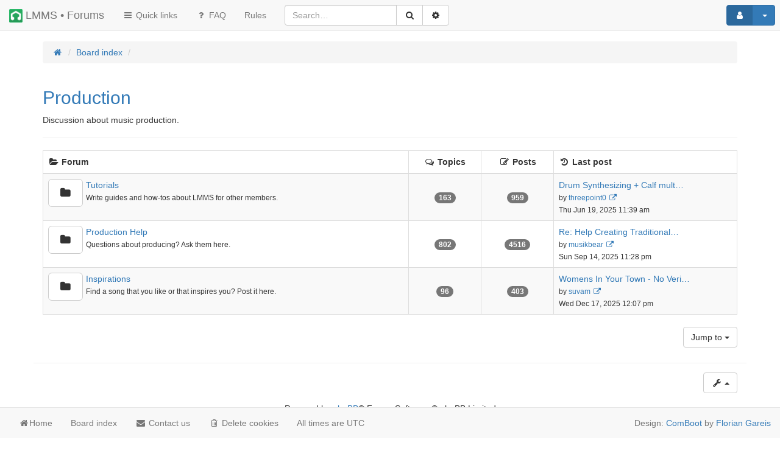

--- FILE ---
content_type: text/html; charset=UTF-8
request_url: https://lmms.io/forum/viewforum.php?f=18&sid=c010ca8062285f861984525452d7fa60
body_size: 6310
content:
<!DOCTYPE html>
<html xmlns="http://www.w3.org/1999/xhtml" dir="ltr" lang="en-gb" xml:lang="en-gb">
	<head>

	

	<link rel="icon" type="image/png" href="/img/logo_sm.png">
	<meta charset="utf-8" />
	<meta name="viewport" content="width=device-width, initial-scale=1.0, user-scalable=no" />
	<meta http-equiv="X-UA-Compatible" content="IE=edge" />

	<meta name="comboot-version" content="1.1-rc4">
	<meta name="comboot-channel" content="beta">

	
	<title>LMMS • Forums - Production</title>

			<link rel="alternate" type="application/atom+xml" title="Feed - LMMS • Forums" href="/forum/app.php/feed?sid=59c2aae79830e7423152fbe7314a85e6">				<link rel="alternate" type="application/atom+xml" title="Feed - All forums" href="/forum/app.php/feed/forums?sid=59c2aae79830e7423152fbe7314a85e6">											
	
	<!--
		phpBB style name: ComBoot Free
		Based on style:   prosilver (this is the default phpBB3 style)
		Original author:  Tom Beddard ( http://www.subBlue.com/ )
		Modified by: Florian Gareis (http://www.florian-gareis.de)
	-->

		<link href="./assets/css/font-awesome.min.css?assets_version=102" rel="stylesheet">
	<link href="./styles/comboot/theme/stylesheet.css?assets_version=102" rel="stylesheet">

	
	
	
	<!--[if lte IE 9]>
		<link href="./styles/comboot/theme/tweaks.css?assets_version=102" rel="stylesheet">
	<![endif]-->

	
			
				
	<link href="./ext/alfredoramos/markdown/styles/all/theme/css/common.min.css?assets_version=102" rel="stylesheet" media="screen">
<link href="./ext/alfredoramos/markdown/styles/prosilver/theme/css/markdown.min.css?assets_version=102" rel="stylesheet" media="screen">
<link href="./ext/alfredoramos/simplespoiler/styles/all/theme/css/common.min.css?assets_version=102" rel="stylesheet" media="screen">
<link href="./ext/alfredoramos/simplespoiler/styles/prosilver/theme/css/style.min.css?assets_version=102" rel="stylesheet" media="screen">
<link href="./ext/alfredoramos/simplespoiler/styles/prosilver/theme/css/colors.min.css?assets_version=102" rel="stylesheet" media="screen">
<link href="./styles/comboot/theme/comboot/bootstrap.min.css?assets_version=102" rel="stylesheet" media="screen">
<link href="./styles/comboot/theme/comboot/colorpicker.min.css?assets_version=102" rel="stylesheet" media="screen">
<link href="./styles/comboot/theme/comboot/select.min.css?assets_version=102" rel="stylesheet" media="screen">
<link href="./styles/comboot/theme/comboot/highlight.min.css?assets_version=102" rel="stylesheet" media="screen">
<link href="./styles/comboot/theme/comboot/lightbox.min.css?assets_version=102" rel="stylesheet" media="screen">
<link href="./styles/comboot/theme/comboot/slider.min.css?assets_version=102" rel="stylesheet" media="screen">


	
	</head>

	<body id="phpbb" class="nojs notouch section-viewforum ltr  ">

		
		<div id="wrap">
			<a id="top" class="anchor" accesskey="t"></a>
			<div id="page-header">
												<nav class="navbar navbar-default navbar-fixed-top navbar-fix" id="header-nav">
	<!-- Mobile dropdown buttons -->
	<div class="container-fluid">
		<div class="navbar-header">
			<button type="button" class="navbar-toggle pull-left-mobile" id="main-menu-btn" data-toggle="collapse" data-target="#main-menu">
				<i class="fa fa-bars fa-fw" aria-hidden="true"></i>
			</button>
			<a class="navbar-brand" href="./index.php?sid=59c2aae79830e7423152fbe7314a85e6"><img class="logo-sm pull-left" height="22px" width="22px" src="/img/logo_sm.png"></img>&nbsp;LMMS • Forums</a>
			<button type="button" class="navbar-toggle pull-right-mobile" id="user-menu-btn" data-toggle="collapse" data-target="#user-menu">
									<i class="fa fa-user fa-fw" aria-hidden="true"></i>
							</button>
										<button type="button" class="navbar-toggle pull-right-mobile" id="search-menu-btn" data-toggle="collapse" data-target="#search-menu">
					<i class="fa fa-search fa-fw" aria-hidden="true"></i>
				</button>
					</div>
		<div class="collapse navbar-collapse pull-left-desktop" id="main-menu">
			<ul class="nav navbar-nav">
				<li id="quick-links" class="dropdown " data-skip-responsive="true">
					<a href="#" class="dropdown-toggle" data-toggle="dropdown" role="button" aria-expanded="false"><i class="fa fa-bars fa-fw" aria-hidden="true"></i> Quick links</a>
					<ul class="dropdown-menu" role="menu">
																																														<li><a href="./search.php?search_id=unanswered&amp;sid=59c2aae79830e7423152fbe7314a85e6" role="menuitem">Unanswered topics</a></li>
							<li><a href="./search.php?search_id=active_topics&amp;sid=59c2aae79830e7423152fbe7314a85e6" role="menuitem">Active topics</a></li>
							<li class="divider"></li>
							<li><a href="./search.php?sid=59c2aae79830e7423152fbe7314a85e6" role="menuitem">Search</a></li>
						
						
											</ul>
				</li>
								<li><a href="/forum/app.php/help/faq?sid=59c2aae79830e7423152fbe7314a85e6" title="Frequently Asked Questions"><i class="fa fa-question fa-fw" aria-hidden="true"></i> FAQ</a></li>
													<li data-last-responsive="true">
		<a href="/forum/app.php/rules?sid=59c2aae79830e7423152fbe7314a85e6" rel="help" title="View the Rules of this Board" role="menuitem">
			<span>Rules</span>
		</a>
	</li>
			</ul>
		</div>
					<div class="collapse navbar-collapse pull-left-desktop" id="search-menu">
				<form class="navbar-form navbar-left" method="get" id="search" action="./search.php?sid=59c2aae79830e7423152fbe7314a85e6">
					<div class="input-group">
						<input class="input-medium search form-control" maxlength="128" type="text" name="keywords" id="search_keywords" size="20" title="Search for keywords" value="" placeholder="Search…" />
						<div class="input-group-btn">
							
							<button type="submit" class="btn btn-default" title="Search" data-placement="bottom"><i class="fa fa-search fa-fw" aria-hidden="true"></i></button>
							<a href="./search.php?sid=59c2aae79830e7423152fbe7314a85e6" class="btn btn-default" title="Advanced search" data-placement="bottom"><i class="fa fa-cog fa-fw" aria-hidden="true"></i></a>
						</div>
					</div>
				</form>
			</div>
						<div class="collapse navbar-collapse pull-right-desktop" id="user-menu">
			<!-- Desktop user menu -->
			<ul class="nav navbar-nav navbar-right hidden-xs fix-right-nav">
								<li class="dropdown">
										<button type="button" class="btn btn-primary btn-labeled navbar-btn dropdown-toggle" data-toggle="dropdown">
													<span class="btn-label"><i class="fa fa-user fa-fw" aria-hidden="true"></i></span>
																		<span class="caret"></span>
					</button>
					<ul class="dropdown-menu">
													<li>
								<form action="./ucp.php?mode=login&amp;sid=59c2aae79830e7423152fbe7314a85e6" method="post" id="navloginform" name="loginform">
									<div class="form-group">
										<input type="text" placeholder="Username" name="username" size="10" class="form-control" title="Username"/>
									</div>
									<div class="form-group">
										<input type="password" placeholder="Password" name="password" size="10" class="form-control" title="Password"/>
									</div>
																			<div class="form-group">
											<div class="checkbox">
												<label for="autologin-navbar"><input type="checkbox" name="autologin" id="autologin-navbar" tabindex="4" /> Remember me</label>
											</div>
										</div>
																		<input type="hidden" name="redirect" value="./viewforum.php?f=18&amp;sid=59c2aae79830e7423152fbe7314a85e6" />
<input type="hidden" name="creation_time" value="1765985126" />
<input type="hidden" name="form_token" value="2aed1758b936d8c9e720c8d1869f0a6d536c3826" />

									<button type="submit" name="login" class="btn btn-primary btn-block"><i class="fa fa-sign-in fa-fw" aria-hidden="true"></i> Login</button>
								</form>
							</li>
															<li class="divider"></li>
								<li><button type="button" class="btn btn-primary btn-block" onclick="window.location.href='./ucp.php?mode=register&amp;sid=59c2aae79830e7423152fbe7314a85e6'"><i class="fa fa-user fa-fw" aria-hidden="true"></i> Register</button></li>
																									</ul>
				</li>
							</ul>
			<!-- Mobile user menu -->
			<ul class="nav navbar-nav navbar-right visible-xs fix-right-nav">
									<li>
						<div class="row no-margin-bottom">
							<div class="col-xs-12">
								<button class="btn btn-danger btn-block" type="button" title="Login" onclick="window.location.href='./ucp.php?mode=login&amp;redirect=viewforum.php%3Ff%3D18&amp;sid=59c2aae79830e7423152fbe7314a85e6'" accesskey="x"><i class="fa fa-sign-out fa-fw" aria-hidden="true"></i> Login</button>
							</div>
							<br class="col-xs-12"/>
							<br class="col-xs-12"/>
							<div class="col-xs-12">
																	<button class="btn btn-primary btn-block" type="button" onclick="window.location.href='./ucp.php?mode=register&amp;sid=59c2aae79830e7423152fbe7314a85e6'"><i class="fa fa-user fa-fw" aria-hidden="true"></i> Register</button>
															</div>
						</div>
					</li>
							</ul>
		</div>
			</div>
</nav>
							</div>

			<div class="jumbotron no-margin-bottom no-padding-bottom"></div>

			
			<a id="start_here" class="anchor"></a>
			<div class="container" id="page-body">
				<div class="row">
					<div class="col-md-12">
																		<ol class="breadcrumb no-margin-bottom" id="nav-breadcrumbs">
															<li><span class="crumb" itemtype="http://data-vocabulary.org/Breadcrumb" itemscope=""><a href="https://lmms.io" data-navbar-reference="home" itemprop="url"><span itemprop="title"><i class="fa fa-home fa-fw" aria-hidden="true"></i></span></a></span></li>
														<li><span class="crumb" itemtype="http://data-vocabulary.org/Breadcrumb" itemscope=""><a href="./index.php?sid=59c2aae79830e7423152fbe7314a85e6" title="Board index" data-navbar-reference="home" itemprop="url"><span itemprop="title">Board index</span></a></span></li>
																														<li><span class="crumb" itemtype="http://data-vocabulary.org/Breadcrumb" itemscope=""><a href=""  data-forum-id="18" itemprop="url"><span itemprop="title"></span></a></span></li>
																												</ol>
											</div>
				</div>
				
				

<div class="page-header">
	<h2><a href="./viewforum.php?f=18&amp;sid=59c2aae79830e7423152fbe7314a85e6">Production</a></h2>
	<p>Discussion about music production.</p></div>


	<div>
		<!-- NOTE: remove the style="display: none" when you want to have the forum description on the forum body -->
			</div>


			
				<div class="table-responsive">
			<table class="table table-striped table-bordered table-hover">
				<thead class="topiclist">
					<tr>
												<th class="forum-name"><i class="fa fa-folder-open fa-fw" aria-hidden="true"></i> Forum</th>
						<th class="topics hidden-xs"><i class="fa fa-comments-o fa-fw" aria-hidden="true"></i> Topics</th>
						<th class="posts hidden-xs"><i class="fa fa-pencil-square-o fa-fw" aria-hidden="true"></i> Posts</th>
						<th class="lastpost hidden-xs"><i class="fa fa-history fa-fw" aria-hidden="true"></i> <span>Last post</span></th>
											</tr>
				</thead>
				<tbody class="topiclist forums">
		
							<tr class="icon clickable forum_read" onclick="location.href='./viewforum.php?f=3&amp;sid=59c2aae79830e7423152fbe7314a85e6'">
										<td class="forum-name" title="No unread posts" >
						<div class="pull-left forum-icon">
							<a href="./viewforum.php?f=3&amp;sid=59c2aae79830e7423152fbe7314a85e6" class="btn btn-lg btn-default tooltip-link hidden-xs" title="No unread posts">
																	<i class="fa fa-folder fa-fw" aria-hidden="true"></i>
															</a>
							<div class="visible-xs-inline">
																	<i class="fa fa-folder fa-fw" aria-hidden="true"></i>
															</div>
						</div>
													<!--
								<a class="feed-icon-forum" title="Feed - Tutorials" href="/forum/app.php/feed?sid=59c2aae79830e7423152fbe7314a85e6?f=3">
									<i class="fa fa-rss-square fa-fw" aria-hidden="true"></i><span class="sr-only">Feed - Tutorials</span>
								</a>
							-->
												<a href="./viewforum.php?f=3&amp;sid=59c2aae79830e7423152fbe7314a85e6" class="forumtitle">Tutorials</a><br />
						<small class="forum-desc">Write guides and how-tos about LMMS for other members.</small>
																									<div class="visible-xs-block">
																	Topics: <strong>163</strong>
															</div>
											</td>
											<td class="topics hidden-xs"><span class="badge">163</span></td>
						<td class="posts hidden-xs"><span class="badge">959</span></td>
						<td class="lastpost hidden-xs">
														<dfn>Last post</dfn>
																							<a href="./viewtopic.php?p=86298&amp;sid=59c2aae79830e7423152fbe7314a85e6#p86298" title="Drum Synthesizing + Calf multichorus" class="lastsubject">Drum Synthesizing + Calf mult…</a> <br />
														<small>by <a href="./memberlist.php?mode=viewprofile&amp;u=13586&amp;sid=59c2aae79830e7423152fbe7314a85e6" class="username">threepoint0</a>
																	<a href="./viewtopic.php?p=86298&amp;sid=59c2aae79830e7423152fbe7314a85e6#p86298"  title="View the latest post">
										<i class="fa fa-external-link fa-fw" aria-hidden="true"></i><span class="sr-only">View the latest post</span>
									</a>
																<br />Thu Jun 19, 2025 11:39 am							</small>
						</td>
														</tr>
						
	
			
							<tr class="icon clickable forum_read" onclick="location.href='./viewforum.php?f=17&amp;sid=59c2aae79830e7423152fbe7314a85e6'">
										<td class="forum-name" title="No unread posts" >
						<div class="pull-left forum-icon">
							<a href="./viewforum.php?f=17&amp;sid=59c2aae79830e7423152fbe7314a85e6" class="btn btn-lg btn-default tooltip-link hidden-xs" title="No unread posts">
																	<i class="fa fa-folder fa-fw" aria-hidden="true"></i>
															</a>
							<div class="visible-xs-inline">
																	<i class="fa fa-folder fa-fw" aria-hidden="true"></i>
															</div>
						</div>
													<!--
								<a class="feed-icon-forum" title="Feed - Production Help" href="/forum/app.php/feed?sid=59c2aae79830e7423152fbe7314a85e6?f=17">
									<i class="fa fa-rss-square fa-fw" aria-hidden="true"></i><span class="sr-only">Feed - Production Help</span>
								</a>
							-->
												<a href="./viewforum.php?f=17&amp;sid=59c2aae79830e7423152fbe7314a85e6" class="forumtitle">Production Help</a><br />
						<small class="forum-desc">Questions about producing? Ask them here.</small>
																									<div class="visible-xs-block">
																	Topics: <strong>802</strong>
															</div>
											</td>
											<td class="topics hidden-xs"><span class="badge">802</span></td>
						<td class="posts hidden-xs"><span class="badge">4516</span></td>
						<td class="lastpost hidden-xs">
														<dfn>Last post</dfn>
																							<a href="./viewtopic.php?p=86375&amp;sid=59c2aae79830e7423152fbe7314a85e6#p86375" title="Re: Help Creating Traditional Japanese Instruments" class="lastsubject">Re: Help Creating Traditional…</a> <br />
														<small>by <a href="./memberlist.php?mode=viewprofile&amp;u=143&amp;sid=59c2aae79830e7423152fbe7314a85e6" class="username">musikbear</a>
																	<a href="./viewtopic.php?p=86375&amp;sid=59c2aae79830e7423152fbe7314a85e6#p86375"  title="View the latest post">
										<i class="fa fa-external-link fa-fw" aria-hidden="true"></i><span class="sr-only">View the latest post</span>
									</a>
																<br />Sun Sep 14, 2025 11:28 pm							</small>
						</td>
														</tr>
						
	
			
							<tr class="icon clickable forum_read" onclick="location.href='./viewforum.php?f=19&amp;sid=59c2aae79830e7423152fbe7314a85e6'">
										<td class="forum-name" title="No unread posts" >
						<div class="pull-left forum-icon">
							<a href="./viewforum.php?f=19&amp;sid=59c2aae79830e7423152fbe7314a85e6" class="btn btn-lg btn-default tooltip-link hidden-xs" title="No unread posts">
																	<i class="fa fa-folder fa-fw" aria-hidden="true"></i>
															</a>
							<div class="visible-xs-inline">
																	<i class="fa fa-folder fa-fw" aria-hidden="true"></i>
															</div>
						</div>
													<!--
								<a class="feed-icon-forum" title="Feed - Inspirations" href="/forum/app.php/feed?sid=59c2aae79830e7423152fbe7314a85e6?f=19">
									<i class="fa fa-rss-square fa-fw" aria-hidden="true"></i><span class="sr-only">Feed - Inspirations</span>
								</a>
							-->
												<a href="./viewforum.php?f=19&amp;sid=59c2aae79830e7423152fbe7314a85e6" class="forumtitle">Inspirations</a><br />
						<small class="forum-desc">Find a song that you like or that inspires you? Post it here.</small>
																									<div class="visible-xs-block">
																	Topics: <strong>96</strong>
															</div>
											</td>
											<td class="topics hidden-xs"><span class="badge">96</span></td>
						<td class="posts hidden-xs"><span class="badge">403</span></td>
						<td class="lastpost hidden-xs">
														<dfn>Last post</dfn>
																							<a href="./viewtopic.php?p=86486&amp;sid=59c2aae79830e7423152fbe7314a85e6#p86486" title="Womens In Your Town - No Verify - Anonymous Adult Dating" class="lastsubject">Womens In Your Town - No Veri…</a> <br />
														<small>by <a href="./memberlist.php?mode=viewprofile&amp;u=5031&amp;sid=59c2aae79830e7423152fbe7314a85e6" class="username">suvam</a>
																	<a href="./viewtopic.php?p=86486&amp;sid=59c2aae79830e7423152fbe7314a85e6#p86486"  title="View the latest post">
										<i class="fa fa-external-link fa-fw" aria-hidden="true"></i><span class="sr-only">View the latest post</span>
									</a>
																<br />Wed Dec 17, 2025 12:07 pm							</small>
						</td>
														</tr>
										</tbody>
			</table>
		</div>
		




		



<div class="jumpbox row">
	<div class="col-xs-6">
			</div>
			<div class="col-xs-6">
			<div class="btn-group pull-right">
				<button type="button" class="btn btn-default dropdown-toggle" data-toggle="dropdown" aria-expanded="false" title="Jump to" >
					Jump to <span class="caret"></span>
				</button>
				<ul class="dropdown-menu" role="menu">
																													<li><a href="./viewforum.php?f=20&amp;sid=59c2aae79830e7423152fbe7314a85e6" class="jumpbox-cat-link"> <span> General</span></a></li>
																								<li><a href="./viewforum.php?f=1&amp;sid=59c2aae79830e7423152fbe7314a85e6" class="jumpbox-sub-link"><span class="spacer"></span> <span> &#8627; &nbsp; News and Announcements</span></a></li>
																								<li><a href="./viewforum.php?f=4&amp;sid=59c2aae79830e7423152fbe7314a85e6" class="jumpbox-sub-link"><span class="spacer"></span> <span> &#8627; &nbsp; General Chat</span></a></li>
																								<li><a href="./viewforum.php?f=2&amp;sid=59c2aae79830e7423152fbe7314a85e6" class="jumpbox-cat-link"> <span> LMMS</span></a></li>
																								<li><a href="./viewforum.php?f=5&amp;sid=59c2aae79830e7423152fbe7314a85e6" class="jumpbox-sub-link"><span class="spacer"></span> <span> &#8627; &nbsp; Music Projects</span></a></li>
																								<li><a href="./viewforum.php?f=16&amp;sid=59c2aae79830e7423152fbe7314a85e6" class="jumpbox-sub-link"><span class="spacer"></span> <span> &#8627; &nbsp; Theme Projects</span></a></li>
																								<li><a href="./viewforum.php?f=7&amp;sid=59c2aae79830e7423152fbe7314a85e6" class="jumpbox-sub-link"><span class="spacer"></span> <span> &#8627; &nbsp; Support</span></a></li>
																								<li><a href="./viewforum.php?f=21&amp;sid=59c2aae79830e7423152fbe7314a85e6" class="jumpbox-sub-link"><span class="spacer"></span> <span> &#8627; &nbsp; Development</span></a></li>
																								<li><a href="./viewforum.php?f=15&amp;sid=59c2aae79830e7423152fbe7314a85e6" class="jumpbox-sub-link"><span class="spacer"></span> <span> &#8627; &nbsp; Suggestions</span></a></li>
																								<li><a href="./viewforum.php?f=18&amp;sid=59c2aae79830e7423152fbe7314a85e6" class="jumpbox-cat-link"> <span> Production</span></a></li>
																								<li><a href="./viewforum.php?f=3&amp;sid=59c2aae79830e7423152fbe7314a85e6" class="jumpbox-sub-link"><span class="spacer"></span> <span> &#8627; &nbsp; Tutorials</span></a></li>
																								<li><a href="./viewforum.php?f=17&amp;sid=59c2aae79830e7423152fbe7314a85e6" class="jumpbox-sub-link"><span class="spacer"></span> <span> &#8627; &nbsp; Production Help</span></a></li>
																								<li><a href="./viewforum.php?f=19&amp;sid=59c2aae79830e7423152fbe7314a85e6" class="jumpbox-sub-link"><span class="spacer"></span> <span> &#8627; &nbsp; Inspirations</span></a></li>
															</ul>
			</div>
		</div>
	</div>



				</div>
			
			
			<div id="page-footer" class="container">
				<div class="row">
																<div class="col-md-2 pull-right">
							<div class="btn-group dropup pull-right">
								<a class="btn btn-default dropdown-toggle" data-toggle="dropdown" href="#" style=" display: block; ">
								<i class="fa fa-wrench fa-fw" aria-hidden="true"></i>
								<span class="caret"></span>
								</a>
								<ul class="dropdown-menu">
																			<li><a href="./search.php?search_id=unanswered&amp;sid=59c2aae79830e7423152fbe7314a85e6">Unanswered topics</a></li>
																												<li><a href="./search.php?search_id=active_topics&amp;sid=59c2aae79830e7423152fbe7314a85e6">Active topics</a></li>
																																																						</ul>
							</div>
							<br />
						</div>
									</div>
				<div class="copyright text-center">
										Powered by <a href="https://www.phpbb.com/">phpBB</a>&reg; Forum Software &copy; phpBB Limited
																			</div>
				<div id="darkenwrapper" data-ajax-error-title="AJAX error" data-ajax-error-text="Something went wrong when processing your request." data-ajax-error-text-abort="User aborted request." data-ajax-error-text-timeout="Your request timed out; please try again." data-ajax-error-text-parsererror="Something went wrong with the request and the server returned an invalid reply.">
					<div id="darken">&nbsp;</div>
				</div>

				<div id="phpbb_alert" class="phpbb_alert alert alert-info" data-l-err="Error" data-l-timeout-processing-req="Request timed out.">
					<a href="#" class="alert_close"><i class="fa fa-times-circle fa-fw" aria-hidden="true"></i></a>
					<strong class="alert_title">&nbsp;</strong><p class="alert_text"></p>
				</div>
				<div id="phpbb_confirm" class="phpbb_alert">
					<a href="#" class="alert_close"><i class="fa fa-times-circle fa-fw" aria-hidden="true"></i></a>
					<div class="alert_text"></div>
				</div>
				<nav class="navbar navbar-default navbar-fixed-bottom hidden-sm hidden-xs" id="footer-nav">
	<div class="container-fluid">
		<div class="collapse navbar-collapse">
			<ul class="nav navbar-nav">
									<li><a href="https://lmms.io" data-navbar-reference="home"><i class="fa fa-home fa-fw" aria-hidden="true"></i><span>Home</span></a>												<li><a href="./index.php?sid=59c2aae79830e7423152fbe7314a85e6" data-navbar-reference="index"><span>Board index</span></a></li>								<li><a href="./memberlist.php?mode=contactadmin&amp;sid=59c2aae79830e7423152fbe7314a85e6"><i class="fa fa-envelope fa-fw" aria-hidden="true"></i> Contact us</a></li>																									<li><a href="/forum/app.php/user/delete_cookies?sid=59c2aae79830e7423152fbe7314a85e6"><i class="fa fa-trash-o fa-fw" aria-hidden="true"></i> Delete cookies</a></li>
												<li><p class="navbar-text">All times are <span title="UTC">UTC</span></p></li>
							</ul>
			<ul class="nav navbar-nav navbar-right"><li><p class="navbar-text" id="copyright">Design: <a href="http://zoker.me/go/comboot" target="_blank">ComBoot</a> by <a href="http://www.florian-gareis.de" target="_blank" id="author-name">Florian Gareis</a></p></li></ul>
		</div>
	</div>
</nav>
<a id="back-to-top" href="#" class="btn btn-primary" role="button" title="" data-toggle="tooltip" data-placement="left"><i class="fa fa-chevron-up fa-fw" aria-hidden="true"></i></a>
				<a id="bottom" class="anchor" accesskey="z"></a>
							</div>
		</div>
		<script type="text/javascript" src="./assets/javascript/jquery-3.7.1.min.js?assets_version=102"></script>
				<script type="text/javascript" src="./assets/javascript/core.js?assets_version=102"></script>
				
		
		
		<script>
(function($) {  // Avoid conflicts with other libraries

'use strict';

	phpbb.addAjaxCallback('reporttosfs', function(data) {
		if (data.postid !== "undefined") {
			$('#sfs' + data.postid).hide();
			phpbb.closeDarkenWrapper(5000);
		}
	});

})(jQuery);
</script>
				<script src="./styles/comboot/theme/comboot/progressbar.min.js?assets_version=102"></script>
<script src="./styles/comboot/theme/comboot/bootstrap.min.js?assets_version=102"></script>
<script src="./styles/comboot/theme/comboot/autosize.min.js?assets_version=102"></script>
<script src="./styles/comboot/theme/comboot/pace.min.js?assets_version=102"></script>
<script src="./styles/comboot/theme/comboot/jquery.pjax.js?assets_version=102"></script>
<script src="./styles/comboot/theme/comboot/js.cookie.min.js?assets_version=102"></script>
<script src="./styles/comboot/theme/comboot/bootbox.min.js?assets_version=102"></script>
<script src="./styles/comboot/theme/comboot/colorpicker.min.js?assets_version=102"></script>
<script src="./styles/comboot/theme/comboot/select.min.js?assets_version=102"></script>
<script src="./styles/comboot/theme/comboot/highlight.min.js?assets_version=102"></script>
<script src="./styles/comboot/theme/comboot/lightbox.min.js?assets_version=102"></script>
<script src="./styles/comboot/theme/comboot/slider.min.js?assets_version=102"></script>
<script src="./styles/comboot/theme/comboot/autosave.min.js?assets_version=102"></script>
<script src="./styles/comboot/theme/comboot/comboot.js?assets_version=102"></script>
<script src="./styles/comboot/template/forum_fn.js?assets_version=102"></script>
<script src="./styles/comboot/template/ajax.js?assets_version=102"></script>
<script src="./ext/alfredoramos/simplespoiler/styles/all/theme/js/details-element-polyfill.min.js?assets_version=102"></script>
<script src="./ext/alfredoramos/simplespoiler/styles/all/theme/js/spoiler.min.js?assets_version=102"></script>


		<script type="text/javascript">
			$( document ).ready(function($){
									$('#display-panel-tab').tab('show');
							});

										$primaryColor = $('.btn-primary').css('background-color');
				$('.pace .pace-progress').css('background-color', $primaryColor);
										if( $('#message, #subject').val() ) {
					$('#message, #subject').phoenix('remove');
				}
				$('#message, #subject').phoenix();
				$('#postform, #qr_postform').submit(function(e){
					$('#message, #subject').phoenix('remove');
				});
					</script>
		<script type="text/javascript" src="/js/analytics.js"></script>

			</body>
</html>


--- FILE ---
content_type: text/plain
request_url: https://www.google-analytics.com/j/collect?v=1&_v=j102&a=23761593&t=pageview&_s=1&dl=https%3A%2F%2Flmms.io%2Fforum%2Fviewforum.php%3Ff%3D18%26sid%3Dc010ca8062285f861984525452d7fa60&ul=en-us%40posix&dt=LMMS%20%E2%80%A2%20Forums%20-%20Production&sr=1280x720&vp=1280x720&_u=IEBAAEABAAAAACAAI~&jid=114476142&gjid=810094192&cid=101876644.1765985128&tid=UA-56098770-1&_gid=951694705.1765985128&_r=1&_slc=1&z=1720232717
body_size: -448
content:
2,cG-7CS1X2B70Z